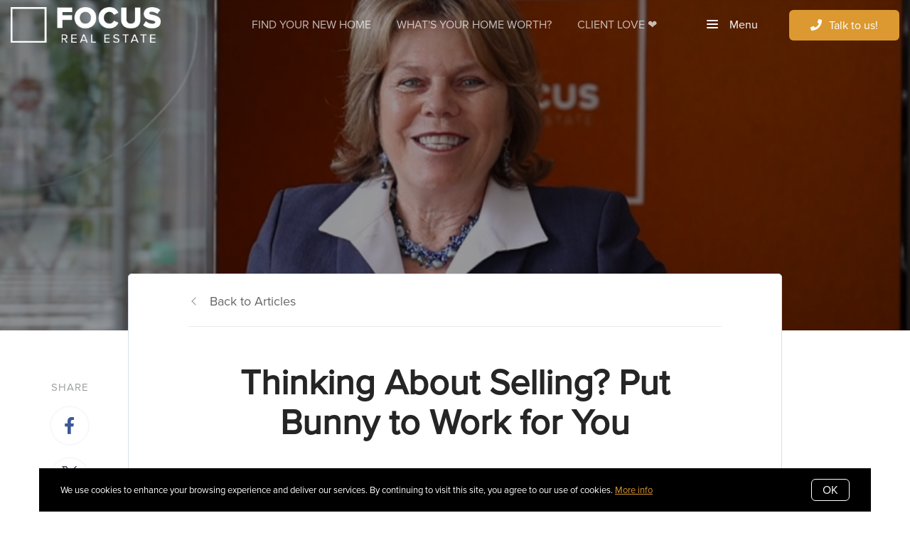

--- FILE ---
content_type: text/javascript
request_url: https://www.focusre.com/assets/js/5.bundle.991e1dc9e31e1403d8f1.js
body_size: 985
content:
(window.webpackJsonp=window.webpackJsonp||[]).push([[5],{70:function(e,t,s){"use strict";s.r(t);var i=s(81),r=s(14),n=s(84),o=s(80),a=s(77),l=class{constructor(e){this.wrapper=e,this.formElement=e.querySelector("form"),this.formElement?(this.input=this.formElement.querySelector("input"),this.submit=this.formElement.querySelector("[type=submit]"),this.form=new i.a(this.formElement),new n.a(this.input,this.submit,o.a,["button","button-full"],["button-secondary"]),this.bindFormSubmit()):console.warn("Newsletter Hero does not have a form",e)}bindFormSubmit(){this.formElement.addEventListener("submit",e=>{e.preventDefault(),this.handleFormSubmit()})}handleFormSubmit(){this.form.clearErrors(),this.submit.classList.add("loading"),this.submit.disabled=!0,console.log("sending!"),this.submitLead().then(e=>{"ok"!==e.status?this.form.showErrors(e.errors):this.wrapper.classList.add("show-confirmation")}).finally(()=>{this.submit.classList.remove("loading"),this.submit.disabled=!1})}submitLead(){return r.a.post("/api/blog-newsletter",{email:this.input.value,currentUrl:PageData.currentUrl,source:Object(a.a)({sourceType:"page"})})}},c=s(78);t.default=()=>{const e=document.querySelectorAll("[data-newsletter-hero]");if(e.length)for(let t=0;t<e.length;t++){const s=e[t];Object(c.a)(s),new l(s)}}},77:function(e,t,s){"use strict";s.d(t,"a",(function(){return i}));const i=e=>Object.assign(Object.assign({},"block"===e.sourceType?{type:e.sourceType,blockId:e.blockId}:{type:e.sourceType}),{page:{id:PageData.id,slug:PageData.slug,category:PageData.category,source:"block"===e.sourceType&&e.dataSource||PageData.pageSource,system:PageData.currentSystemPage,tags:PageData.pageTags}})},78:function(e,t,s){"use strict";s.d(t,"a",(function(){return i}));const i=e=>{const t=e.querySelector("[type=submit]"),s=e.querySelector(".opt-in");t&&s&&s.addEventListener("change",()=>{t.disabled=!s.checked})}},80:function(e,t,s){"use strict";t.a=e=>/^(([^<>()\[\]\.,;:\s@\"]+(\.[^<>()\[\]\.,;:\s@\"]+)*)|(\".+\"))@(([^<>()[\]\.,;:\s@\"]+\.)+[^<>()[\]\.,;:\s@\"]{2,})$/i.test(e)},81:function(e,t,s){"use strict";t.a=class{constructor(e){this.form=e,this.controls=this.form.querySelectorAll("input:not([type=submit]), select")}serialize(){const e={};for(let t=0;t<this.controls.length;t++){const s=this.controls[t];s.name&&(e[s.name]=s.value)}return e}showErrors(e){if(!e)return;const t=Object.keys(e);for(let s=0;s<t.length;s++){const i=t[s];this.showError(i,e[i])}}clearErrors(){const e=this.form.querySelectorAll(".invalid-message");for(let s=0;s<e.length;s++)e[s].remove();const t=this.form.querySelectorAll(".field-control");for(let s=0;s<t.length;s++)t[s].classList.remove("invalid")}showError(e,t){const s=this.form.querySelector(`[name=${e}]`);if(!s)return;const i=s.closest(".field");if(!i)return;let r=i.querySelector(".invalid-message");r||(r=document.createElement("div"),r.classList.add("invalid-message"),i.appendChild(r)),r.innerText=t;const n=s.closest(".field-control");n&&n.classList.add("invalid")}}},84:function(e,t,s){"use strict";t.a=class{constructor(e,t,s,i,r){this.classesWhenTrue=[],this.classesWhenFalse=[],this.input=e,this.element=t,this.condition=s,this.classesWhenTrue=i,this.classesWhenFalse=r,this.bindTyping()}bindTyping(){this.input.addEventListener("keyup",()=>{this.toggleClasses()})}toggleClasses(){const e=[...this.classesWhenTrue,...this.classesWhenFalse];for(let s=0;s<e.length;s++)this.element.classList.remove(e[s]);let t;t=this.checkCondition()?this.classesWhenTrue:this.classesWhenFalse;for(let s=0;s<t.length;s++)this.element.classList.add(t[s])}checkCondition(){return!!this.input.value&&this.condition(this.input.value)}}}}]);

--- FILE ---
content_type: application/javascript; charset=UTF-8
request_url: https://www.focusre.com/cdn-cgi/challenge-platform/scripts/jsd/main.js
body_size: 4493
content:
window._cf_chl_opt={VnHPF6:'b'};~function(x1,G,z,K,U,j,o,l){x1=m,function(L,E,xS,x0,O,A){for(xS={L:398,E:400,O:440,A:495,Y:429,N:467,s:439,Z:393},x0=m,O=L();!![];)try{if(A=-parseInt(x0(xS.L))/1+parseInt(x0(xS.E))/2+-parseInt(x0(xS.O))/3+parseInt(x0(xS.A))/4+-parseInt(x0(xS.Y))/5+-parseInt(x0(xS.N))/6*(parseInt(x0(xS.s))/7)+parseInt(x0(xS.Z))/8,A===E)break;else O.push(O.shift())}catch(Y){O.push(O.shift())}}(x,367684),G=this||self,z=G[x1(389)],K=function(xZ,xs,xN,xt,xY,xW,x9,E,O,A){return xZ={L:494,E:461},xs={L:405,E:405,O:405,A:451,Y:405,N:405,s:489,Z:426,Q:426,R:405},xN={L:464},xt={L:417},xY={L:464,E:426,O:482,A:403,Y:384,N:482,s:403,Z:482,Q:384,R:417,X:451,n:417,I:451,h:405,k:451,H:482,c:403,D:384,y:417,i:451,P:451,B:451,V:489},xW={L:453,E:426},x9=x1,E=String[x9(xZ.L)],O={'h':function(Y){return null==Y?'':O.g(Y,6,function(N,xx){return xx=m,xx(xW.L)[xx(xW.E)](N)})},'g':function(Y,N,s,xm,Z,Q,R,X,I,H,D,y,i,P,B,V,J,F){if(xm=x9,null==Y)return'';for(Q={},R={},X='',I=2,H=3,D=2,y=[],i=0,P=0,B=0;B<Y[xm(xY.L)];B+=1)if(V=Y[xm(xY.E)](B),Object[xm(xY.O)][xm(xY.A)][xm(xY.Y)](Q,V)||(Q[V]=H++,R[V]=!0),J=X+V,Object[xm(xY.N)][xm(xY.s)][xm(xY.Y)](Q,J))X=J;else{if(Object[xm(xY.Z)][xm(xY.s)][xm(xY.Q)](R,X)){if(256>X[xm(xY.R)](0)){for(Z=0;Z<D;i<<=1,P==N-1?(P=0,y[xm(xY.X)](s(i)),i=0):P++,Z++);for(F=X[xm(xY.n)](0),Z=0;8>Z;i=i<<1|1&F,P==N-1?(P=0,y[xm(xY.X)](s(i)),i=0):P++,F>>=1,Z++);}else{for(F=1,Z=0;Z<D;i=i<<1.79|F,P==N-1?(P=0,y[xm(xY.I)](s(i)),i=0):P++,F=0,Z++);for(F=X[xm(xY.n)](0),Z=0;16>Z;i=F&1.8|i<<1.77,N-1==P?(P=0,y[xm(xY.I)](s(i)),i=0):P++,F>>=1,Z++);}I--,0==I&&(I=Math[xm(xY.h)](2,D),D++),delete R[X]}else for(F=Q[X],Z=0;Z<D;i=i<<1|1&F,N-1==P?(P=0,y[xm(xY.k)](s(i)),i=0):P++,F>>=1,Z++);X=(I--,0==I&&(I=Math[xm(xY.h)](2,D),D++),Q[J]=H++,String(V))}if(X!==''){if(Object[xm(xY.H)][xm(xY.c)][xm(xY.D)](R,X)){if(256>X[xm(xY.y)](0)){for(Z=0;Z<D;i<<=1,N-1==P?(P=0,y[xm(xY.X)](s(i)),i=0):P++,Z++);for(F=X[xm(xY.R)](0),Z=0;8>Z;i=i<<1.71|F&1.55,N-1==P?(P=0,y[xm(xY.i)](s(i)),i=0):P++,F>>=1,Z++);}else{for(F=1,Z=0;Z<D;i=i<<1.65|F,P==N-1?(P=0,y[xm(xY.I)](s(i)),i=0):P++,F=0,Z++);for(F=X[xm(xY.y)](0),Z=0;16>Z;i=i<<1.83|1.17&F,P==N-1?(P=0,y[xm(xY.I)](s(i)),i=0):P++,F>>=1,Z++);}I--,I==0&&(I=Math[xm(xY.h)](2,D),D++),delete R[X]}else for(F=Q[X],Z=0;Z<D;i=i<<1|1.99&F,N-1==P?(P=0,y[xm(xY.P)](s(i)),i=0):P++,F>>=1,Z++);I--,0==I&&D++}for(F=2,Z=0;Z<D;i=F&1.81|i<<1.51,P==N-1?(P=0,y[xm(xY.I)](s(i)),i=0):P++,F>>=1,Z++);for(;;)if(i<<=1,N-1==P){y[xm(xY.B)](s(i));break}else P++;return y[xm(xY.V)]('')},'j':function(Y,xL){return xL=x9,null==Y?'':''==Y?null:O.i(Y[xL(xN.L)],32768,function(N,xE){return xE=xL,Y[xE(xt.L)](N)})},'i':function(Y,N,s,xO,Z,Q,R,X,I,H,D,y,i,P,B,V,F,J){for(xO=x9,Z=[],Q=4,R=4,X=3,I=[],y=s(0),i=N,P=1,H=0;3>H;Z[H]=H,H+=1);for(B=0,V=Math[xO(xs.L)](2,2),D=1;D!=V;J=y&i,i>>=1,i==0&&(i=N,y=s(P++)),B|=(0<J?1:0)*D,D<<=1);switch(B){case 0:for(B=0,V=Math[xO(xs.E)](2,8),D=1;V!=D;J=y&i,i>>=1,i==0&&(i=N,y=s(P++)),B|=D*(0<J?1:0),D<<=1);F=E(B);break;case 1:for(B=0,V=Math[xO(xs.O)](2,16),D=1;V!=D;J=i&y,i>>=1,0==i&&(i=N,y=s(P++)),B|=(0<J?1:0)*D,D<<=1);F=E(B);break;case 2:return''}for(H=Z[3]=F,I[xO(xs.A)](F);;){if(P>Y)return'';for(B=0,V=Math[xO(xs.Y)](2,X),D=1;V!=D;J=i&y,i>>=1,i==0&&(i=N,y=s(P++)),B|=(0<J?1:0)*D,D<<=1);switch(F=B){case 0:for(B=0,V=Math[xO(xs.N)](2,8),D=1;V!=D;J=i&y,i>>=1,0==i&&(i=N,y=s(P++)),B|=(0<J?1:0)*D,D<<=1);Z[R++]=E(B),F=R-1,Q--;break;case 1:for(B=0,V=Math[xO(xs.Y)](2,16),D=1;V!=D;J=i&y,i>>=1,0==i&&(i=N,y=s(P++)),B|=(0<J?1:0)*D,D<<=1);Z[R++]=E(B),F=R-1,Q--;break;case 2:return I[xO(xs.s)]('')}if(0==Q&&(Q=Math[xO(xs.N)](2,X),X++),Z[F])F=Z[F];else if(R===F)F=H+H[xO(xs.Z)](0);else return null;I[xO(xs.A)](F),Z[R++]=H+F[xO(xs.Q)](0),Q--,H=F,0==Q&&(Q=Math[xO(xs.R)](2,X),X++)}}},A={},A[x9(xZ.E)]=O.h,A}(),U={},U[x1(383)]='o',U[x1(487)]='s',U[x1(410)]='u',U[x1(392)]='z',U[x1(412)]='n',U[x1(447)]='I',U[x1(446)]='b',j=U,G[x1(468)]=function(L,E,O,A,xk,xh,xI,xC,N,s,Z,Q,R,X){if(xk={L:448,E:445,O:414,A:463,Y:469,N:425,s:425,Z:456,Q:419,R:464,X:411,n:442},xh={L:466,E:464,O:431},xI={L:482,E:403,O:384,A:451},xC=x1,E===null||E===void 0)return A;for(N=a(E),L[xC(xk.L)][xC(xk.E)]&&(N=N[xC(xk.O)](L[xC(xk.L)][xC(xk.E)](E))),N=L[xC(xk.A)][xC(xk.Y)]&&L[xC(xk.N)]?L[xC(xk.A)][xC(xk.Y)](new L[(xC(xk.s))](N)):function(I,xg,H){for(xg=xC,I[xg(xh.L)](),H=0;H<I[xg(xh.E)];I[H]===I[H+1]?I[xg(xh.O)](H+1,1):H+=1);return I}(N),s='nAsAaAb'.split('A'),s=s[xC(xk.Z)][xC(xk.Q)](s),Z=0;Z<N[xC(xk.R)];Q=N[Z],R=b(L,E,Q),s(R)?(X=R==='s'&&!L[xC(xk.X)](E[Q]),xC(xk.n)===O+Q?Y(O+Q,R):X||Y(O+Q,E[Q])):Y(O+Q,R),Z++);return A;function Y(I,H,xv){xv=m,Object[xv(xI.L)][xv(xI.E)][xv(xI.O)](A,H)||(A[H]=[]),A[H][xv(xI.A)](I)}},o=x1(396)[x1(404)](';'),l=o[x1(456)][x1(419)](o),G[x1(413)]=function(L,E,xc,xM,O,A,Y,N){for(xc={L:474,E:464,O:481,A:451,Y:476},xM=x1,O=Object[xM(xc.L)](E),A=0;A<O[xM(xc.E)];A++)if(Y=O[A],Y==='f'&&(Y='N'),L[Y]){for(N=0;N<E[O[A]][xM(xc.E)];-1===L[Y][xM(xc.O)](E[O[A]][N])&&(l(E[O[A]][N])||L[Y][xM(xc.A)]('o.'+E[O[A]][N])),N++);}else L[Y]=E[O[A]][xM(xc.Y)](function(s){return'o.'+s})},f();function T(xD,xK,O,A,Y,N,s){xK=(xD={L:483,E:472,O:437,A:491,Y:430,N:455,s:394,Z:395,Q:433,R:444,X:436,n:455,I:415},x1);try{return O=z[xK(xD.L)](xK(xD.E)),O[xK(xD.O)]=xK(xD.A),O[xK(xD.Y)]='-1',z[xK(xD.N)][xK(xD.s)](O),A=O[xK(xD.Z)],Y={},Y=BAnB4(A,A,'',Y),Y=BAnB4(A,A[xK(xD.Q)]||A[xK(xD.R)],'n.',Y),Y=BAnB4(A,O[xK(xD.X)],'d.',Y),z[xK(xD.n)][xK(xD.I)](O),N={},N.r=Y,N.e=null,N}catch(Z){return s={},s.r={},s.e=Z,s}}function M(A,Y,xf,x8,N,s,Z,Q,R,X,n,I){if(xf={L:434,E:493,O:488,A:402,Y:399,N:420,s:428,Z:388,Q:424,R:443,X:479,n:457,I:485,h:460,k:490,H:423,c:432,D:452,y:391,i:418,P:382,B:401,V:386,d:462,J:477,F:478,xW:461},x8=x1,!v(.01))return![];s=(N={},N[x8(xf.L)]=A,N[x8(xf.E)]=Y,N);try{Z=G[x8(xf.O)],Q=x8(xf.A)+G[x8(xf.Y)][x8(xf.N)]+x8(xf.s)+Z.r+x8(xf.Z),R=new G[(x8(xf.Q))](),R[x8(xf.R)](x8(xf.X),Q),R[x8(xf.n)]=2500,R[x8(xf.I)]=function(){},X={},X[x8(xf.h)]=G[x8(xf.Y)][x8(xf.k)],X[x8(xf.H)]=G[x8(xf.Y)][x8(xf.c)],X[x8(xf.D)]=G[x8(xf.Y)][x8(xf.y)],X[x8(xf.i)]=G[x8(xf.Y)][x8(xf.P)],n=X,I={},I[x8(xf.B)]=s,I[x8(xf.V)]=n,I[x8(xf.d)]=x8(xf.J),R[x8(xf.F)](K[x8(xf.xW)](I))}catch(h){}}function x(xd){return xd='Jxahl3,concat,removeChild,function,charCodeAt,chlApiClientVersion,bind,VnHPF6,status,now,chlApiUrl,XMLHttpRequest,Set,charAt,detail,/b/ov1/0.05579969217655982:1764400991:UeLgz5bldW9pdDRUSFlslhWEHYtiz2046ucsZ_6YjcI/,1838735aQPoov,tabIndex,splice,NUDr6,clientInformation,msg,getPrototypeOf,contentDocument,style,[native code],788039Kgkpbr,345702iqmglS,parent,d.cookie,open,navigator,getOwnPropertyNames,boolean,bigint,Object,onload,Function,push,chlApiRumWidgetAgeMs,NU4H+JPxBq1Ry3hTDYtXcuMvpraiF$nZGCIlfzwo6Q87mEs0b9g-VASW2O5KLejkd,isArray,body,includes,timeout,postMessage,addEventListener,chlApiSitekey,Nvsuv,source,Array,length,event,sort,24egJgly,BAnB4,from,toString,/jsd/oneshot/13c98df4ef2d/0.05579969217655982:1764400991:UeLgz5bldW9pdDRUSFlslhWEHYtiz2046ucsZ_6YjcI/,iframe,floor,keys,catch,map,jsd,send,POST,http-code:,indexOf,prototype,createElement,stringify,ontimeout,sid,string,__CF$cv$params,join,wfJU3,display: none,cloudflare-invisible,error,fromCharCode,892408VcGmIF,DOMContentLoaded,loading,mAxV0,object,call,success,chctx,readyState,/invisible/jsd,document,onreadystatechange,BHcSU3,symbol,6132544lKMNTP,appendChild,contentWindow,_cf_chl_opt;WVJdi2;tGfE6;eHFr4;rZpcH7;DMab5;uBWD2;TZOO6;NFIEc5;SBead5;rNss8;ssnu4;WlNXb1;QNPd6;BAnB4;Jxahl3;fLDZ5;fAvt5,api,390031nRvaXE,_cf_chl_opt,1402668BQpbeU,errorInfoObject,/cdn-cgi/challenge-platform/h/,hasOwnProperty,split,pow,xhr-error,error on cf_chl_props,random,onerror,undefined,isNaN,number'.split(','),x=function(){return xd},x()}function a(L,xn,xz,E){for(xn={L:414,E:474,O:435},xz=x1,E=[];null!==L;E=E[xz(xn.L)](Object[xz(xn.E)](L)),L=Object[xz(xn.O)](L));return E}function v(L,xb,x2){return xb={L:408},x2=x1,Math[x2(xb.L)]()<L}function b(L,E,O,xX,xG,A){xG=(xX={L:475,E:463,O:454,A:463,Y:416},x1);try{return E[O][xG(xX.L)](function(){}),'p'}catch(Y){}try{if(E[O]==null)return E[O]===void 0?'u':'x'}catch(N){return'i'}return L[xG(xX.E)][xG(xX.O)](E[O])?'a':E[O]===L[xG(xX.A)]?'p5':!0===E[O]?'T':!1===E[O]?'F':(A=typeof E[O],xG(xX.Y)==A?S(L,E[O])?'N':'f':j[A]||'?')}function S(L,E,xQ,xe){return xQ={L:450,E:482,O:470,A:384,Y:481,N:438},xe=x1,E instanceof L[xe(xQ.L)]&&0<L[xe(xQ.L)][xe(xQ.E)][xe(xQ.O)][xe(xQ.A)](E)[xe(xQ.Y)](xe(xQ.N))}function W(O,A,xV,xj,Y,N,s){if(xV={L:492,E:397,O:385,A:462,Y:486,N:465,s:385,Z:441,Q:458,R:462,X:486,n:465,I:493,h:427},xj=x1,Y=xj(xV.L),!O[xj(xV.E)])return;A===xj(xV.O)?(N={},N[xj(xV.A)]=Y,N[xj(xV.Y)]=O.r,N[xj(xV.N)]=xj(xV.s),G[xj(xV.Z)][xj(xV.Q)](N,'*')):(s={},s[xj(xV.R)]=Y,s[xj(xV.X)]=O.r,s[xj(xV.n)]=xj(xV.I),s[xj(xV.h)]=A,G[xj(xV.Z)][xj(xV.Q)](s,'*'))}function g(L,E,xT,xl,xo,xu,x4,O,A){xT={L:488,E:424,O:443,A:479,Y:402,N:399,s:420,Z:471,Q:397,R:457,X:485,n:449,I:409,h:478,k:461,H:484},xl={L:406},xo={L:421,E:385,O:480},xu={L:457},x4=x1,O=G[x4(xT.L)],A=new G[(x4(xT.E))](),A[x4(xT.O)](x4(xT.A),x4(xT.Y)+G[x4(xT.N)][x4(xT.s)]+x4(xT.Z)+O.r),O[x4(xT.Q)]&&(A[x4(xT.R)]=5e3,A[x4(xT.X)]=function(x5){x5=x4,E(x5(xu.L))}),A[x4(xT.n)]=function(x6){x6=x4,A[x6(xo.L)]>=200&&A[x6(xo.L)]<300?E(x6(xo.E)):E(x6(xo.O)+A[x6(xo.L)])},A[x4(xT.I)]=function(x7){x7=x4,E(x7(xl.L))},A[x4(xT.h)](K[x4(xT.k)](JSON[x4(xT.H)](L)))}function m(L,E,O){return O=x(),m=function(e,G,z){return e=e-381,z=O[e],z},m(L,E)}function C(xa,x3,L,E,O,A){return xa={L:488,E:473,O:422},x3=x1,L=G[x3(xa.L)],E=3600,O=Math[x3(xa.E)](+atob(L.t)),A=Math[x3(xa.E)](Date[x3(xa.O)]()/1e3),A-O>E?![]:!![]}function f(xq,xB,xi,xU,L,E,O,A,Y){if(xq={L:488,E:397,O:387,A:381,Y:459,N:496,s:390},xB={L:387,E:381,O:390},xi={L:407},xU=x1,L=G[xU(xq.L)],!L)return;if(!C())return;(E=![],O=L[xU(xq.E)]===!![],A=function(xp,N){if(xp=xU,!E){if(E=!![],!C())return;N=T(),g(N.r,function(s){W(L,s)}),N.e&&M(xp(xi.L),N.e)}},z[xU(xq.O)]!==xU(xq.A))?A():G[xU(xq.Y)]?z[xU(xq.Y)](xU(xq.N),A):(Y=z[xU(xq.s)]||function(){},z[xU(xq.s)]=function(xr){xr=xU,Y(),z[xr(xB.L)]!==xr(xB.E)&&(z[xr(xB.O)]=Y,A())})}}()